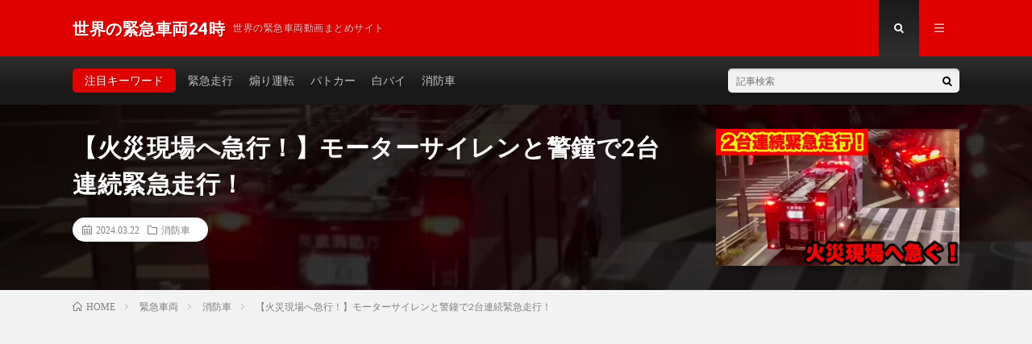

--- FILE ---
content_type: text/html; charset=UTF-8
request_url: https://world-sos24.com/post-63360/
body_size: 7312
content:
<!DOCTYPE html><html lang="ja" prefix="og: http://ogp.me/ns#"><head prefix="og: http://ogp.me/ns# fb: http://ogp.me/ns/fb# article: http://ogp.me/ns/article#">
<!-- wexal_pst_init.js does not exist -->
<!-- engagement_delay.js does not exist -->
<!-- lazy_youtube.js does not exist -->
<link rel="dns-prefetch" href="//www.youtube.com/">
<link rel="preconnect" href="//www.youtube.com/">
<link rel="dns-prefetch" href="//stats.wp.com/">
<link rel="dns-prefetch" href="//pagead2.googlesyndication.com/">
<link rel="dns-prefetch" href="//cdn.jsdelivr.net/"><meta charset="UTF-8"><script data-cfasync="false" id="ao_optimized_gfonts_config">WebFontConfig={google:{families:["Lato:400,700,900"] },classes:false, events:false, timeout:1500};</script><link media="all" href="https://world-sos24.com/wp-content/cache/autoptimize/css/autoptimize_c8094dc587bb8ed2eb80f5e9268045b7.css" rel="stylesheet"><title>【火災現場へ急行！】モーターサイレンと警鐘で2台連続緊急走行！ │ 世界の緊急車両24時</title><link rel='dns-prefetch' href='//cdn.jsdelivr.net'/><link href='https://fonts.gstatic.com' crossorigin='anonymous' rel='preconnect'/><link href='https://ajax.googleapis.com' rel='preconnect'/><link href='https://fonts.googleapis.com' rel='preconnect'/><link rel="alternate" type="application/json" href="https://world-sos24.com/wp-json/wp/v2/posts/63360"/><link rel="canonical" href="https://world-sos24.com/post-63360/"/><meta name="generator" content="Site Kit by Google 1.92.0"/><meta http-equiv="X-UA-Compatible" content="IE=edge"><meta name="viewport" content="width=device-width, initial-scale=1, shrink-to-fit=no"><link rel="dns-prefetch" href="//www.google.com"><link rel="dns-prefetch" href="//www.google-analytics.com"><link rel="dns-prefetch" href="//fonts.googleapis.com"><link rel="dns-prefetch" href="//fonts.gstatic.com"><link rel="dns-prefetch" href="//pagead2.googlesyndication.com"><link rel="dns-prefetch" href="//googleads.g.doubleclick.net"><link rel="dns-prefetch" href="//www.gstatic.com"><style type="text/css">.l-header,
.searchNavi__title,
.key__cat,
.eyecatch__cat,
.rankingBox__title,
.categoryDescription,
.pagetop,
.contactTable__header .required,
.heading.heading-primary .heading__bg,
.btn__link:hover,
.widget .tag-cloud-link:hover,
.comment-respond .submit:hover,
.comments__list .comment-reply-link:hover,
.widget .calendar_wrap tbody a:hover,
.comments__list .comment-meta,
.ctaPost__btn{background:#e00000;}

.heading.heading-first,
.heading.heading-widget::before,
.heading.heading-footer::before,
.btn__link,
.widget .tag-cloud-link,
.comment-respond .submit,
.comments__list .comment-reply-link,
.content a:hover,
.t-light .l-footer,
.ctaPost__btn{border-color:#e00000;}

.categoryBox__title,
.dateList__item a[rel=tag]:hover,
.dateList__item a[rel=category]:hover,
.copySns__copyLink:hover,
.btn__link,
.widget .tag-cloud-link,
.comment-respond .submit,
.comments__list .comment-reply-link,
.widget a:hover,
.widget ul li .rsswidget,
.content a,
.related__title,
.ctaPost__btn:hover{color:#e00000;}

.c-user01 {color:#000 !important}
.bgc-user01 {background:#000 !important}
.hc-user01:hover {color:#000 !important}
.c-user02 {color:#000 !important}
.bgc-user02 {background:#000 !important}
.hc-user02:hover {color:#000 !important}
.c-user03 {color:#000 !important}
.bgc-user03 {background:#000 !important}
.hc-user03:hover {color:#000 !important}
.c-user04 {color:#000 !important}
.bgc-user04 {background:#000 !important}
.hc-user04:hover {color:#000 !important}
.c-user05 {color:#000 !important}
.bgc-user05 {background:#000 !important}
.hc-user05:hover {color:#000 !important}

.singleTitle {background-image:url("https://world-sos24.com/wp-content/uploads/2024/03/2-2-730x410.jpg");}

.content h2{color:#191919;}
.content h2:first-letter{
	font-size:3.2rem;
	padding-bottom:5px;
	border-bottom:3px solid;
	color:#f0b200;
}
.content h3{
	padding:20px;
	color:#191919;
	border: 1px solid #E5E5E5;
	border-left: 5px solid #f0b200;
}</style><meta property="og:type" content="article"/><meta property="og:title" content="【火災現場へ急行！】モーターサイレンと警鐘で2台連続緊急走行！"/><meta property="og:url" content="https://world-sos24.com/post-63360/"/><meta property="og:description" content="タイトル 【火災現場へ急行！】モーターサイレンと警鐘で2台連続緊急走行！ URL 公開日 2024-03-22&hellip;"/><meta property="article:published_time" content="2024-03-22T09:25:12+00:00"/><meta property="article:modified_time" content="2024-03-22T09:25:14+00:00"/><meta property="og:site_name" content="世界の緊急車両24時"/><meta property="og:image" content="https://world-sos24.com/wp-content/uploads/2024/03/2-2.jpg"/><meta property="og:image:width" content="1280"/><meta property="og:image:height" content="720"/><meta property="og:locale" content="ja_JP"/><meta property="og:site_name" content="世界の緊急車両24時"/><meta property="og:type" content="article"/><meta property="og:title" content="【火災現場へ急行！】モーターサイレンと警鐘で2台連続緊急走行！"/><meta property="og:description" content="タイトル 【火災現場へ急行！】モーターサイレンと警鐘で2台連続緊急走行！ URL https://www.youtube [&hellip;]"/><meta property="og:url" content="https://world-sos24.com/post-63360/"/><meta property="og:image" content="https://world-sos24.com/wp-content/uploads/2024/03/2-2-730x410.jpg"/><meta name="twitter:card" content="summary"/> <script>(function(i,s,o,g,r,a,m){i['GoogleAnalyticsObject']=r;i[r]=i[r]||function(){
  (i[r].q=i[r].q||[]).push(arguments)},i[r].l=1*new Date();a=s.createElement(o),
  m=s.getElementsByTagName(o)[0];a.async=1;a.src=g;m.parentNode.insertBefore(a,m)
  })(window,document,'script','https://www.google-analytics.com/analytics.js','ga');

  ga('create', 'UA-68591920-7', 'auto');
  ga('send', 'pageview');</script> <script data-ad-client="ca-pub-6651829517961930" async src="https://pagead2.googlesyndication.com/pagead/js/adsbygoogle.js"></script> <script data-cfasync="false" id="ao_optimized_gfonts_webfontloader">(function() {var wf = document.createElement('script');wf.src='https://ajax.googleapis.com/ajax/libs/webfont/1/webfont.js';wf.type='text/javascript';wf.async='true';var s=document.getElementsByTagName('script')[0];s.parentNode.insertBefore(wf, s);})();</script></head><body class="t-dark t-rich"><header class="l-header"><div class="container"><div class="siteTitle"><p class="siteTitle__name  u-txtShdw"> <a class="siteTitle__link" href="https://world-sos24.com"> <span class="siteTitle__main">世界の緊急車両24時</span> </a> <span class="siteTitle__sub">世界の緊急車両動画まとめサイト</span></p></div><nav class="menuNavi"><ul class="menuNavi__list"><li class="menuNavi__item u-txtShdw"><span class="menuNavi__link menuNavi__link-current icon-search" id="menuNavi__search" onclick="toggle__search();"></span></li><li class="menuNavi__item u-txtShdw"><span class="menuNavi__link icon-menu" id="menuNavi__menu" onclick="toggle__menu();"></span></li></ul></nav></div></header><div class="l-extra" id="extra__search"><div class="container"><div class="searchNavi"><div class="searchNavi__title u-txtShdw">注目キーワード</div><ul class="searchNavi__list"><li class="searchNavi__item"><a class="searchNavi__link" href="https://world-sos24.com/?s=緊急走行">緊急走行</a></li><li class="searchNavi__item"><a class="searchNavi__link" href="https://world-sos24.com/?s=煽り運転">煽り運転</a></li><li class="searchNavi__item"><a class="searchNavi__link" href="https://world-sos24.com/?s=パトカー">パトカー</a></li><li class="searchNavi__item"><a class="searchNavi__link" href="https://world-sos24.com/?s=白バイ">白バイ</a></li><li class="searchNavi__item"><a class="searchNavi__link" href="https://world-sos24.com/?s=消防車">消防車</a></li></ul><div class="searchBox"><form class="searchBox__form" method="get" target="_top" action="https://world-sos24.com/"> <input class="searchBox__input" type="text" maxlength="50" name="s" placeholder="記事検索"><button class="searchBox__submit icon-search" type="submit" value="search"> </button></form></div></div></div></div><div class="l-extraNone" id="extra__menu"><div class="container container-max"><nav class="globalNavi"><ul class="globalNavi__list"><li id="menu-item-114" class="menu-item menu-item-type-custom menu-item-object-custom menu-item-home menu-item-114"><a href="https://world-sos24.com/">ホーム</a></li><li id="menu-item-116" class="menu-item menu-item-type-post_type menu-item-object-page menu-item-116"><a href="https://world-sos24.com/about/">このサイトについて</a></li><li id="menu-item-115" class="menu-item menu-item-type-post_type menu-item-object-page menu-item-115"><a href="https://world-sos24.com/contact/">お問い合わせ</a></li></ul></nav></div></div><div class="singleTitle"><div class="container"><div class="singleTitle__heading"><h1 class="heading heading-singleTitle u-txtShdw">【火災現場へ急行！】モーターサイレンと警鐘で2台連続緊急走行！</h1><ul class="dateList dateList-singleTitle"><li class="dateList__item icon-calendar">2024.03.22</li><li class="dateList__item icon-folder"><a class="hc" href="https://world-sos24.com/category/%e7%b7%8a%e6%80%a5%e8%bb%8a%e4%b8%a1/%e6%b6%88%e9%98%b2%e8%bb%8a/" rel="category">消防車</a></li></ul></div><div class="eyecatch eyecatch-singleTitle"> <img src="https://world-sos24.com/wp-content/uploads/2024/03/2-2-730x410.jpg" alt="【火災現場へ急行！】モーターサイレンと警鐘で2台連続緊急走行！" width="730" height="410"></div></div></div><div class="breadcrumb"><div class="container"><ul class="breadcrumb__list"><li class="breadcrumb__item" itemscope itemtype="http://data-vocabulary.org/Breadcrumb"><a href="https://world-sos24.com/" itemprop="url"><span class="icon-home" itemprop="title">HOME</span></a></li><li class="breadcrumb__item" itemscope itemtype="http://data-vocabulary.org/Breadcrumb"><a href="https://world-sos24.com/category/%e7%b7%8a%e6%80%a5%e8%bb%8a%e4%b8%a1/" itemprop="url"><span itemprop="title">緊急車両</span></a></li><li class="breadcrumb__item" itemscope itemtype="http://data-vocabulary.org/Breadcrumb"><a href="https://world-sos24.com/category/%e7%b7%8a%e6%80%a5%e8%bb%8a%e4%b8%a1/%e6%b6%88%e9%98%b2%e8%bb%8a/" itemprop="url"><span itemprop="title">消防車</span></a></li><li class="breadcrumb__item">【火災現場へ急行！】モーターサイレンと警鐘で2台連続緊急走行！</li></ul></div></div><div class="l-wrapper"><main class="l-main"><aside><ul class="socialList"><li class="socialList__item"><a rel="noreferrer noopener" class="socialList__link icon-facebook" href="http://www.facebook.com/sharer.php?u=https%3A%2F%2Fworld-sos24.com%2Fpost-63360%2F&amp;t=%E3%80%90%E7%81%AB%E7%81%BD%E7%8F%BE%E5%A0%B4%E3%81%B8%E6%80%A5%E8%A1%8C%EF%BC%81%E3%80%91%E3%83%A2%E3%83%BC%E3%82%BF%E3%83%BC%E3%82%B5%E3%82%A4%E3%83%AC%E3%83%B3%E3%81%A8%E8%AD%A6%E9%90%98%E3%81%A72%E5%8F%B0%E9%80%A3%E7%B6%9A%E7%B7%8A%E6%80%A5%E8%B5%B0%E8%A1%8C%EF%BC%81" target="_blank" title="Facebookで共有"></a></li><li class="socialList__item"><a class="socialList__link icon-twitter" href="http://twitter.com/intent/tweet?text=%E3%80%90%E7%81%AB%E7%81%BD%E7%8F%BE%E5%A0%B4%E3%81%B8%E6%80%A5%E8%A1%8C%EF%BC%81%E3%80%91%E3%83%A2%E3%83%BC%E3%82%BF%E3%83%BC%E3%82%B5%E3%82%A4%E3%83%AC%E3%83%B3%E3%81%A8%E8%AD%A6%E9%90%98%E3%81%A72%E5%8F%B0%E9%80%A3%E7%B6%9A%E7%B7%8A%E6%80%A5%E8%B5%B0%E8%A1%8C%EF%BC%81&amp;https%3A%2F%2Fworld-sos24.com%2Fpost-63360%2F&amp;url=https%3A%2F%2Fworld-sos24.com%2Fpost-63360%2F" target="_blank" title="Twitterで共有"></a></li><li class="socialList__item"><a rel="noreferrer noopener" class="socialList__link icon-google" href="https://plus.google.com/share?url=https%3A%2F%2Fworld-sos24.com%2Fpost-63360%2F" target="_blank" title="Google+で共有"></a></li><li class="socialList__item"><a class="socialList__link icon-hatebu" href="http://b.hatena.ne.jp/add?mode=confirm&amp;url=https%3A%2F%2Fworld-sos24.com%2Fpost-63360%2F&amp;title=%E3%80%90%E7%81%AB%E7%81%BD%E7%8F%BE%E5%A0%B4%E3%81%B8%E6%80%A5%E8%A1%8C%EF%BC%81%E3%80%91%E3%83%A2%E3%83%BC%E3%82%BF%E3%83%BC%E3%82%B5%E3%82%A4%E3%83%AC%E3%83%B3%E3%81%A8%E8%AD%A6%E9%90%98%E3%81%A72%E5%8F%B0%E9%80%A3%E7%B6%9A%E7%B7%8A%E6%80%A5%E8%B5%B0%E8%A1%8C%EF%BC%81" target="_blank" data-hatena-bookmark-title="https%3A%2F%2Fworld-sos24.com%2Fpost-63360%2F" title="このエントリーをはてなブックマークに追加"></a></li><li class="socialList__item"><a rel="noreferrer noopener" class="socialList__link icon-pocket" href="http://getpocket.com/edit?url=https%3A%2F%2Fworld-sos24.com%2Fpost-63360%2F" target="_blank" title="pocketで共有"></a></li><li class="socialList__item"><a class="socialList__link icon-line" href="http://line.naver.jp/R/msg/text/?%E3%80%90%E7%81%AB%E7%81%BD%E7%8F%BE%E5%A0%B4%E3%81%B8%E6%80%A5%E8%A1%8C%EF%BC%81%E3%80%91%E3%83%A2%E3%83%BC%E3%82%BF%E3%83%BC%E3%82%B5%E3%82%A4%E3%83%AC%E3%83%B3%E3%81%A8%E8%AD%A6%E9%90%98%E3%81%A72%E5%8F%B0%E9%80%A3%E7%B6%9A%E7%B7%8A%E6%80%A5%E8%B5%B0%E8%A1%8C%EF%BC%81%0D%0Ahttps%3A%2F%2Fworld-sos24.com%2Fpost-63360%2F" target="_blank" title="LINEで送る"></a></li></ul></aside><section class="content"><div class="youtube"><iframe title="【火災現場へ急行！】モーターサイレンと警鐘で2台連続緊急走行！" src="https://www.youtube.com/embed/CmQUfaVduNs?feature=oembed" frameborder="0" allow="accelerometer; autoplay; clipboard-write; encrypted-media; gyroscope; picture-in-picture; web-share" allowfullscreen></iframe></div><table><tr><th>タイトル</th><td>【火災現場へ急行！】モーターサイレンと警鐘で2台連続緊急走行！</td></tr><tr><th>URL</th><td>https://www.youtube.com/watch?v=CmQUfaVduNs</td></tr><tr><th>公開日</th><td>2024-03-22 18:00:07</td></tr><tr><th>再生時間</th><td>01:02</td></tr></table><p>✨動画の提供✨<br/> 消防好き！ー(町田市災害 火災情報) 様<br/> @tokyo_Fire1192</p><p>👇おすすめ動画👇<br/> 【特別救助隊緊急走行集！】迫力満点！東京消防庁特別救助隊の緊急走行！</p><div class="youtube"><iframe title="【特別救助隊緊急走行集！】迫力満点！東京消防庁特別救助隊の緊急走行！" src="https://www.youtube.com/embed/kheBosrhn10?feature=oembed" frameborder="0" allow="accelerometer; autoplay; clipboard-write; encrypted-media; gyroscope; picture-in-picture; web-share" allowfullscreen></iframe></div><p>【スーパーレンジャーに救助指令！】機動第２、機動けん引が緊急走行で出場！大迫力のサイレン吹鳴！横浜市消防局特別高度救助部隊 ４K撮影</p><div class="youtube"><iframe title="【スーパーレンジャーに救助指令！】機動第２、機動けん引が緊急走行で出場！大迫力のサイレン吹鳴！横浜市消防局特別高度救助部隊 ４K撮影" src="https://www.youtube.com/embed/PkD0ITk_BBM?feature=oembed" frameborder="0" allow="accelerometer; autoplay; clipboard-write; encrypted-media; gyroscope; picture-in-picture; web-share" allowfullscreen></iframe></div><p>#火災 #緊急走行 #東京消防庁 #特別消火中隊<br/> #消防 #消防車 #緊急車両 #サイレン<br/></p></section><aside><ul class="socialList"><li class="socialList__item"><a rel="noreferrer noopener" class="socialList__link icon-facebook" href="http://www.facebook.com/sharer.php?u=https%3A%2F%2Fworld-sos24.com%2Fpost-63360%2F&amp;t=%E3%80%90%E7%81%AB%E7%81%BD%E7%8F%BE%E5%A0%B4%E3%81%B8%E6%80%A5%E8%A1%8C%EF%BC%81%E3%80%91%E3%83%A2%E3%83%BC%E3%82%BF%E3%83%BC%E3%82%B5%E3%82%A4%E3%83%AC%E3%83%B3%E3%81%A8%E8%AD%A6%E9%90%98%E3%81%A72%E5%8F%B0%E9%80%A3%E7%B6%9A%E7%B7%8A%E6%80%A5%E8%B5%B0%E8%A1%8C%EF%BC%81" target="_blank" title="Facebookで共有"></a></li><li class="socialList__item"><a class="socialList__link icon-twitter" href="http://twitter.com/intent/tweet?text=%E3%80%90%E7%81%AB%E7%81%BD%E7%8F%BE%E5%A0%B4%E3%81%B8%E6%80%A5%E8%A1%8C%EF%BC%81%E3%80%91%E3%83%A2%E3%83%BC%E3%82%BF%E3%83%BC%E3%82%B5%E3%82%A4%E3%83%AC%E3%83%B3%E3%81%A8%E8%AD%A6%E9%90%98%E3%81%A72%E5%8F%B0%E9%80%A3%E7%B6%9A%E7%B7%8A%E6%80%A5%E8%B5%B0%E8%A1%8C%EF%BC%81&amp;https%3A%2F%2Fworld-sos24.com%2Fpost-63360%2F&amp;url=https%3A%2F%2Fworld-sos24.com%2Fpost-63360%2F" target="_blank" title="Twitterで共有"></a></li><li class="socialList__item"><a rel="noreferrer noopener" class="socialList__link icon-google" href="https://plus.google.com/share?url=https%3A%2F%2Fworld-sos24.com%2Fpost-63360%2F" target="_blank" title="Google+で共有"></a></li><li class="socialList__item"><a class="socialList__link icon-hatebu" href="http://b.hatena.ne.jp/add?mode=confirm&amp;url=https%3A%2F%2Fworld-sos24.com%2Fpost-63360%2F&amp;title=%E3%80%90%E7%81%AB%E7%81%BD%E7%8F%BE%E5%A0%B4%E3%81%B8%E6%80%A5%E8%A1%8C%EF%BC%81%E3%80%91%E3%83%A2%E3%83%BC%E3%82%BF%E3%83%BC%E3%82%B5%E3%82%A4%E3%83%AC%E3%83%B3%E3%81%A8%E8%AD%A6%E9%90%98%E3%81%A72%E5%8F%B0%E9%80%A3%E7%B6%9A%E7%B7%8A%E6%80%A5%E8%B5%B0%E8%A1%8C%EF%BC%81" target="_blank" data-hatena-bookmark-title="https%3A%2F%2Fworld-sos24.com%2Fpost-63360%2F" title="このエントリーをはてなブックマークに追加"></a></li><li class="socialList__item"><a rel="noreferrer noopener" class="socialList__link icon-pocket" href="http://getpocket.com/edit?url=https%3A%2F%2Fworld-sos24.com%2Fpost-63360%2F" target="_blank" title="pocketで共有"></a></li><li class="socialList__item"><a class="socialList__link icon-line" href="http://line.naver.jp/R/msg/text/?%E3%80%90%E7%81%AB%E7%81%BD%E7%8F%BE%E5%A0%B4%E3%81%B8%E6%80%A5%E8%A1%8C%EF%BC%81%E3%80%91%E3%83%A2%E3%83%BC%E3%82%BF%E3%83%BC%E3%82%B5%E3%82%A4%E3%83%AC%E3%83%B3%E3%81%A8%E8%AD%A6%E9%90%98%E3%81%A72%E5%8F%B0%E9%80%A3%E7%B6%9A%E7%B7%8A%E6%80%A5%E8%B5%B0%E8%A1%8C%EF%BC%81%0D%0Ahttps%3A%2F%2Fworld-sos24.com%2Fpost-63360%2F" target="_blank" title="LINEで送る"></a></li></ul></aside><aside class="related"><h2 class="heading heading-primary">関連する記事</h2><ul class="related__list"><li class="related__item"> <a class="related__imgLink" href="https://world-sos24.com/post-31537/" title="京都市消防局　上京消防署　救急隊　新型パラメ緊急走行＃緊急走行＃消防車#京都市消防局"> <img src="https://world-sos24.com/wp-content/uploads/2022/09/unnamed-file-210-150x150.jpg" alt="京都市消防局　上京消防署　救急隊　新型パラメ緊急走行＃緊急走行＃消防車#京都市消防局" width="150" height="150"> </a><h3 class="related__title"> <a href="https://world-sos24.com/post-31537/">京都市消防局　上京消防署　救急隊　新型パラメ緊急走行＃緊急走行＃消防車#京都市消防局</a> <span class="icon-calendar">2022.09.30</span></h3><p class="related__contents">タイトル 京都市消防局　上京消防署　救急隊　新型パラメ緊急走行＃緊急走行＃消防車#京都市消防局 URL https:// [&hellip;][…]</p></li><li class="related__item"> <a class="related__imgLink" href="https://world-sos24.com/post-24455/" title="救急車　緊急出動　車の間を緊急走行！！渋滞を通るのも大変。。#救急車　#青梅街道　#東京医大"> <img src="https://world-sos24.com/wp-content/uploads/2022/04/unnamed-file-79-150x150.jpg" alt="救急車　緊急出動　車の間を緊急走行！！渋滞を通るのも大変。。#救急車　#青梅街道　#東京医大" width="150" height="150"> </a><h3 class="related__title"> <a href="https://world-sos24.com/post-24455/">救急車　緊急出動　車の間を緊急走行！！渋滞を通るのも大変。。#救急車　#青梅街道　#東京医大</a> <span class="icon-calendar">2022.04.09</span></h3><p class="related__contents">タイトル 救急車　緊急出動　車の間を緊急走行！！渋滞を通るのも大変。。#救急車　#青梅街道　#東京医大 URL http [&hellip;][…]</p></li><li class="related__item"> <a class="related__imgLink" href="https://world-sos24.com/post-44519/" title="消防車緊急走行【645】堺市消防局　本部救急隊【Japanese fire enjine】"> <img src="https://world-sos24.com/wp-content/uploads/2023/05/645Japanese-fire-enjine-150x150.jpg" alt="消防車緊急走行【645】堺市消防局　本部救急隊【Japanese fire enjine】" width="150" height="150"> </a><h3 class="related__title"> <a href="https://world-sos24.com/post-44519/">消防車緊急走行【645】堺市消防局　本部救急隊【Japanese fire enjine】</a> <span class="icon-calendar">2023.05.12</span></h3><p class="related__contents">タイトル 消防車緊急走行【645】堺市消防局　本部救急隊【Japanese fire enjine】 URL https [&hellip;][…]</p></li></ul></aside><aside class="comments"><div id="respond" class="comment-respond"><h2 class="heading heading-primary">コメントを書く <small><a rel="nofollow" id="cancel-comment-reply-link" href="/post-63360/#respond" style="display:none;">コメントをキャンセル</a></small></h2><form action="https://world-sos24.com/wp-comments-post.php" method="post" id="commentform" class="comment-form"><p class="comment-notes"><span id="email-notes">メールアドレスが公開されることはありません。</span> <span class="required">*</span> が付いている欄は必須項目です</p><p class="comment-form-comment"><label for="comment">コメント</label><textarea id="comment" name="comment" cols="45" rows="8" maxlength="65525" required="required"></textarea></p><p class="comment-form-author"><label for="author">名前 <span class="required">*</span></label> <input id="author" name="author" type="text" value="" size="30" maxlength="245" required='required'/></p><p class="comment-form-email"><label for="email">メール <span class="required">*</span></label> <input id="email" name="email" type="text" value="" size="30" maxlength="100" aria-describedby="email-notes" required='required'/></p><p class="comment-form-url"><label for="url">サイト</label> <input id="url" name="url" type="text" value="" size="30" maxlength="200"/></p><p class="comment-form-cookies-consent"><input id="wp-comment-cookies-consent" name="wp-comment-cookies-consent" type="checkbox" value="yes"/> <label for="wp-comment-cookies-consent">次回のコメントで使用するためブラウザーに自分の名前、メールアドレス、サイトを保存する。</label></p><p class="form-submit"><input name="submit" type="submit" id="submit" class="submit" value="コメントを送信"/> <input type='hidden' name='comment_post_ID' value='63360' id='comment_post_ID'/> <input type='hidden' name='comment_parent' id='comment_parent' value='0'/></p></form></div></aside></main><div class="l-sidebar"><aside class="widget"><div class="searchBox"><form class="searchBox__form" method="get" target="_top" action="https://world-sos24.com/"> <input class="searchBox__input" type="text" maxlength="50" name="s" placeholder="記事検索"><button class="searchBox__submit icon-search" type="submit" value="search"> </button></form></div></aside><aside class="widget"><h2 class="heading heading-widget">最近の投稿</h2><ol class="imgListWidget"><li class="imgListWidget__item"> <a class="imgListWidget__borderBox" href="https://world-sos24.com/post-103813/" title="#福岡市消防局 #救急車 今日の夜7:00から公開！西本署姪浜救急小隊 救急36(市村Ⅰ号)緊急走行"><span> <img width="150" height="150" src="https://world-sos24.com/wp-content/uploads/2026/01/700-36-150x150.jpg" class="attachment-thumbnail size-thumbnail wp-post-image" alt="" loading="lazy"/> </span></a><h3 class="imgListWidget__title"> <a href="https://world-sos24.com/post-103813/">#福岡市消防局 #救急車 今日の夜7:00から公開！西本署姪浜救急小隊 救急36(市村Ⅰ号)緊急走行</a></h3></li><li class="imgListWidget__item"> <a class="imgListWidget__borderBox" href="https://world-sos24.com/post-103810/" title="今日は119の日ですね！西救急と西タンク！救急支援出動！"><span> <img width="150" height="150" src="https://world-sos24.com/wp-content/uploads/2026/01/119-1-150x150.jpg" class="attachment-thumbnail size-thumbnail wp-post-image" alt="" loading="lazy"/> </span></a><h3 class="imgListWidget__title"> <a href="https://world-sos24.com/post-103810/">今日は119の日ですね！西救急と西タンク！救急支援出動！</a></h3></li><li class="imgListWidget__item"> <a class="imgListWidget__borderBox" href="https://world-sos24.com/post-103807/" title="🚨消防車🚨帰還シーン🚨伊丹市消防局🚨　#消防車 #shorts #short"><span> <img width="150" height="150" src="https://world-sos24.com/wp-content/uploads/2026/01/shorts-short-17-150x150.jpg" class="attachment-thumbnail size-thumbnail wp-post-image" alt="" loading="lazy"/> </span></a><h3 class="imgListWidget__title"> <a href="https://world-sos24.com/post-103807/">🚨消防車🚨帰還シーン🚨伊丹市消防局🚨　#消防車 #shorts #short</a></h3></li><li class="imgListWidget__item"> <a class="imgListWidget__borderBox" href="https://world-sos24.com/post-103803/" title="「松消西分署管内にて救助事案発生により現場へ急ぐ特別救助隊を含む4隊！松原市一般救助〈閉じ込め〉事案」"><span> <img width="150" height="150" src="https://world-sos24.com/wp-content/uploads/2026/01/4-1-150x150.jpg" class="attachment-thumbnail size-thumbnail wp-post-image" alt="" loading="lazy"/> </span></a><h3 class="imgListWidget__title"> <a href="https://world-sos24.com/post-103803/">「松消西分署管内にて救助事案発生により現場へ急ぐ特別救助隊を含む4隊！松原市一般救助〈閉じ込め〉事案」</a></h3></li><li class="imgListWidget__item"> <a class="imgListWidget__borderBox" href="https://world-sos24.com/post-103801/" title="【緊急走行】鹿児島市消防局南林寺救急隊"><span> <img width="150" height="150" src="https://world-sos24.com/wp-content/uploads/2026/01/unnamed-file-149-150x150.jpg" class="attachment-thumbnail size-thumbnail wp-post-image" alt="" loading="lazy"/> </span></a><h3 class="imgListWidget__title"> <a href="https://world-sos24.com/post-103801/">【緊急走行】鹿児島市消防局南林寺救急隊</a></h3></li></ol></aside><div class="widgetSticky"><aside class="widget widget-sticky"><h2 class="heading heading-widget">カテゴリー</h2><ul><li class="cat-item cat-item-9"><a href="https://world-sos24.com/category/%e7%b7%8a%e6%80%a5%e8%bb%8a%e4%b8%a1/%e3%83%89%e3%82%af%e3%82%bf%e3%83%bc%e3%82%ab%e3%83%bc/">ドクターカー</a></li><li class="cat-item cat-item-3"><a href="https://world-sos24.com/category/%e7%b7%8a%e6%80%a5%e8%bb%8a%e4%b8%a1/%e3%83%91%e3%83%88%e3%82%ab%e3%83%bc/">パトカー</a></li><li class="cat-item cat-item-11"><a href="https://world-sos24.com/category/%e5%8f%96%e7%b7%a0%e3%82%8a/">取締り</a></li><li class="cat-item cat-item-6"><a href="https://world-sos24.com/category/%e7%b7%8a%e6%80%a5%e8%bb%8a%e4%b8%a1/%e6%95%91%e6%80%a5%e8%bb%8a/">救急車</a></li><li class="cat-item cat-item-7"><a href="https://world-sos24.com/category/%e7%b7%8a%e6%80%a5%e8%bb%8a%e4%b8%a1/%e6%b6%88%e9%98%b2%e8%bb%8a/">消防車</a></li><li class="cat-item cat-item-8"><a href="https://world-sos24.com/category/%e7%85%bd%e3%82%8a%e9%81%8b%e8%bb%a2/">煽り運転</a></li><li class="cat-item cat-item-4"><a href="https://world-sos24.com/category/%e7%b7%8a%e6%80%a5%e8%bb%8a%e4%b8%a1/%e7%99%bd%e3%83%90%e3%82%a4/">白バイ</a></li><li class="cat-item cat-item-2"><a href="https://world-sos24.com/category/%e7%b7%8a%e6%80%a5%e8%bb%8a%e4%b8%a1/">緊急車両</a></li><li class="cat-item cat-item-5"><a href="https://world-sos24.com/category/%e7%b7%8a%e6%80%a5%e8%bb%8a%e4%b8%a1/%e8%a6%86%e9%9d%a2%e3%83%91%e3%83%88%e3%82%ab%e3%83%bc/">覆面パトカー</a></li></ul></aside><aside class="widget widget-sticky"><h2 class="heading heading-widget">アーカイブ</h2><ul><li><a href='https://world-sos24.com/2026/01/'>2026年1月</a></li><li><a href='https://world-sos24.com/2025/12/'>2025年12月</a></li><li><a href='https://world-sos24.com/2025/11/'>2025年11月</a></li><li><a href='https://world-sos24.com/2025/10/'>2025年10月</a></li><li><a href='https://world-sos24.com/2025/09/'>2025年9月</a></li><li><a href='https://world-sos24.com/2025/08/'>2025年8月</a></li><li><a href='https://world-sos24.com/2025/07/'>2025年7月</a></li><li><a href='https://world-sos24.com/2025/06/'>2025年6月</a></li><li><a href='https://world-sos24.com/2025/05/'>2025年5月</a></li><li><a href='https://world-sos24.com/2025/04/'>2025年4月</a></li><li><a href='https://world-sos24.com/2025/03/'>2025年3月</a></li><li><a href='https://world-sos24.com/2025/02/'>2025年2月</a></li><li><a href='https://world-sos24.com/2025/01/'>2025年1月</a></li><li><a href='https://world-sos24.com/2024/12/'>2024年12月</a></li><li><a href='https://world-sos24.com/2024/11/'>2024年11月</a></li><li><a href='https://world-sos24.com/2024/10/'>2024年10月</a></li><li><a href='https://world-sos24.com/2024/09/'>2024年9月</a></li><li><a href='https://world-sos24.com/2024/08/'>2024年8月</a></li><li><a href='https://world-sos24.com/2024/07/'>2024年7月</a></li><li><a href='https://world-sos24.com/2024/06/'>2024年6月</a></li><li><a href='https://world-sos24.com/2024/05/'>2024年5月</a></li><li><a href='https://world-sos24.com/2024/04/'>2024年4月</a></li><li><a href='https://world-sos24.com/2024/03/'>2024年3月</a></li><li><a href='https://world-sos24.com/2024/02/'>2024年2月</a></li><li><a href='https://world-sos24.com/2024/01/'>2024年1月</a></li><li><a href='https://world-sos24.com/2023/12/'>2023年12月</a></li><li><a href='https://world-sos24.com/2023/11/'>2023年11月</a></li><li><a href='https://world-sos24.com/2023/10/'>2023年10月</a></li><li><a href='https://world-sos24.com/2023/09/'>2023年9月</a></li><li><a href='https://world-sos24.com/2023/08/'>2023年8月</a></li><li><a href='https://world-sos24.com/2023/07/'>2023年7月</a></li><li><a href='https://world-sos24.com/2023/06/'>2023年6月</a></li><li><a href='https://world-sos24.com/2023/05/'>2023年5月</a></li><li><a href='https://world-sos24.com/2023/04/'>2023年4月</a></li><li><a href='https://world-sos24.com/2023/03/'>2023年3月</a></li><li><a href='https://world-sos24.com/2023/02/'>2023年2月</a></li><li><a href='https://world-sos24.com/2023/01/'>2023年1月</a></li><li><a href='https://world-sos24.com/2022/12/'>2022年12月</a></li><li><a href='https://world-sos24.com/2022/11/'>2022年11月</a></li><li><a href='https://world-sos24.com/2022/10/'>2022年10月</a></li><li><a href='https://world-sos24.com/2022/09/'>2022年9月</a></li><li><a href='https://world-sos24.com/2022/08/'>2022年8月</a></li><li><a href='https://world-sos24.com/2022/07/'>2022年7月</a></li><li><a href='https://world-sos24.com/2022/06/'>2022年6月</a></li><li><a href='https://world-sos24.com/2022/05/'>2022年5月</a></li><li><a href='https://world-sos24.com/2022/04/'>2022年4月</a></li><li><a href='https://world-sos24.com/2022/03/'>2022年3月</a></li><li><a href='https://world-sos24.com/2022/02/'>2022年2月</a></li><li><a href='https://world-sos24.com/2022/01/'>2022年1月</a></li><li><a href='https://world-sos24.com/2021/12/'>2021年12月</a></li><li><a href='https://world-sos24.com/2021/11/'>2021年11月</a></li><li><a href='https://world-sos24.com/2021/10/'>2021年10月</a></li><li><a href='https://world-sos24.com/2021/09/'>2021年9月</a></li><li><a href='https://world-sos24.com/2021/08/'>2021年8月</a></li><li><a href='https://world-sos24.com/2021/07/'>2021年7月</a></li><li><a href='https://world-sos24.com/2021/06/'>2021年6月</a></li><li><a href='https://world-sos24.com/2021/05/'>2021年5月</a></li><li><a href='https://world-sos24.com/2021/04/'>2021年4月</a></li><li><a href='https://world-sos24.com/2021/03/'>2021年3月</a></li><li><a href='https://world-sos24.com/2021/02/'>2021年2月</a></li><li><a href='https://world-sos24.com/2021/01/'>2021年1月</a></li><li><a href='https://world-sos24.com/2020/12/'>2020年12月</a></li><li><a href='https://world-sos24.com/2020/11/'>2020年11月</a></li><li><a href='https://world-sos24.com/2020/09/'>2020年9月</a></li><li><a href='https://world-sos24.com/2020/06/'>2020年6月</a></li><li><a href='https://world-sos24.com/2020/04/'>2020年4月</a></li><li><a href='https://world-sos24.com/2020/02/'>2020年2月</a></li><li><a href='https://world-sos24.com/2019/12/'>2019年12月</a></li><li><a href='https://world-sos24.com/2019/10/'>2019年10月</a></li><li><a href='https://world-sos24.com/2019/04/'>2019年4月</a></li><li><a href='https://world-sos24.com/2017/09/'>2017年9月</a></li><li><a href='https://world-sos24.com/2012/02/'>2012年2月</a></li></ul></aside></div></div></div><div class="categoryBox categoryBox-gray"><div class="container"><h2 class="heading heading-primary"> <span class="heading__bg u-txtShdw bgc">消防車</span>カテゴリの最新記事</h2><ul class="categoryBox__list"><li class="categoryBox__item"><div class="eyecatch eyecatch-archive"> <a href="https://world-sos24.com/post-103792/"> <img src="https://world-sos24.com/wp-content/uploads/2026/01/1-1-4-730x410.jpg" alt="東京消防庁 福生消防署                       福生1   福生はしご  緊急走行             #東京消防庁 #緊急走行 #消防車           #福生市" width="730" height="410"> </a></div><ul class="dateList dateList-archive"><li class="dateList__item icon-calendar">2026.01.19</li></ul><h2 class="heading heading-archive "> <a class="hc" href="https://world-sos24.com/post-103792/">東京消防庁 福生消防署 福生1 福生はしご 緊急走行 #東京消防庁 #緊急走行 #消防車 #福生市</a></h2></li><li class="categoryBox__item"><div class="eyecatch eyecatch-archive"> <a href="https://world-sos24.com/post-103781/"> <img src="https://world-sos24.com/wp-content/uploads/2026/01/A173shorts-emergency-fire--730x410.jpg" alt="【緊急走行】 堺救急隊、救急指令！A173緊急走行！！【堺市消防局】#shorts  #緊急走行 ＃消防車 #救急車 #emergency #fire #救急車＃サイレン" width="730" height="410"> </a></div><ul class="dateList dateList-archive"><li class="dateList__item icon-calendar">2026.01.18</li></ul><h2 class="heading heading-archive "> <a class="hc" href="https://world-sos24.com/post-103781/">【緊急走行】 堺救急隊、救急指令！A173緊急走行！！【堺市消防局】#shorts #緊急走行 ＃消防車 #救急車 #emergency #fire #救急車＃サイレン</a></h2></li><li class="categoryBox__item"><div class="eyecatch eyecatch-archive"> <a href="https://world-sos24.com/post-103763/"> <img src="https://world-sos24.com/wp-content/uploads/2026/01/shorts-short-16-730x410.jpg" alt="🚨パトカー🚨兵庫県警🚨 #パトカー #shorts #short" width="730" height="410"> </a></div><ul class="dateList dateList-archive"><li class="dateList__item icon-calendar">2026.01.18</li></ul><h2 class="heading heading-archive "> <a class="hc" href="https://world-sos24.com/post-103763/">🚨パトカー🚨兵庫県警🚨 #パトカー #shorts #short</a></h2></li><li class="categoryBox__item"><div class="eyecatch eyecatch-archive"> <a href="https://world-sos24.com/post-103740/"> <img src="https://world-sos24.com/wp-content/uploads/2026/01/1-5.jpg" alt="阿蘇広域消防本部　阿蘇救急1　出動" width="320" height="180"> </a></div><ul class="dateList dateList-archive"><li class="dateList__item icon-calendar">2026.01.18</li></ul><h2 class="heading heading-archive "> <a class="hc" href="https://world-sos24.com/post-103740/">阿蘇広域消防本部　阿蘇救急1　出動</a></h2></li><li class="categoryBox__item"><div class="eyecatch eyecatch-archive"> <a href="https://world-sos24.com/post-103729/"> <img src="https://world-sos24.com/wp-content/uploads/2026/01/unnamed-file-137.jpg" alt="消防車　緊急走行" width="320" height="180"> </a></div><ul class="dateList dateList-archive"><li class="dateList__item icon-calendar">2026.01.18</li></ul><h2 class="heading heading-archive "> <a class="hc" href="https://world-sos24.com/post-103729/">消防車　緊急走行</a></h2></li><li class="categoryBox__item"><div class="eyecatch eyecatch-archive"> <a href="https://world-sos24.com/post-103716/"> <img src="https://world-sos24.com/wp-content/uploads/2026/01/unnamed-file-135-730x410.jpg" alt="🚨高速道路を走行するパトカー🚨赤色灯🚨兵庫県警🚨 #パトカー" width="730" height="410"> </a></div><ul class="dateList dateList-archive"><li class="dateList__item icon-calendar">2026.01.17</li></ul><h2 class="heading heading-archive "> <a class="hc" href="https://world-sos24.com/post-103716/">🚨高速道路を走行するパトカー🚨赤色灯🚨兵庫県警🚨 #パトカー</a></h2></li></ul></div></div> <script type="application/ld+json">{
  "@context": "http://schema.org",
  "@type": "Article ",
  "mainEntityOfPage":{
	  "@type": "WebPage",
	  "@id": "https://world-sos24.com/post-63360/"
  },
  "headline": "【火災現場へ急行！】モーターサイレンと警鐘で2台連続緊急走行！",
  "image": {
	  "@type": "ImageObject",
	  "url": "https://world-sos24.com/wp-content/uploads/2026/01/unnamed-file-135-730x410.jpg",
	  "height": "410",
	  "width": "730"
	    },
  "datePublished": "2024-03-22T18:25:14+0900",
  "dateModified": "2024-03-22T18:25:14+0900",
  "author": {
	  "@type": "Person",
	  "name": "sos24"
  },
  "publisher": {
	  "@type": "Organization",
	  "name": "世界の緊急車両24時",
	  "logo": {
		  "@type": "ImageObject",
		  		    		    "url": "",
		    "width": "",
		    "height":""
		    		  	  }
  },
  "description": "タイトル 【火災現場へ急行！】モーターサイレンと警鐘で2台連続緊急走行！ URL https://www.youtube [&hellip;]"
  }</script> <footer class="l-footer"><div class="container"><div class="pagetop u-txtShdw"><a class="pagetop__link" href="#top">Back to Top</a></div><div class="widgetFoot"><div class="widgetFoot__contents"></div><div class="widgetFoot__contents"><aside class="widget_text widget widget-foot"><div class="textwidget custom-html-widget"><center><a href="https://world-sos24.com/about">このサイトについて</a></center></div></aside></div><div class="widgetFoot__contents"><aside class="widget_text widget widget-foot"><div class="textwidget custom-html-widget"><center><a href="https://world-sos24.com/contact">お問い合わせ</a></center></div></aside></div></div><div class="copySns "><div class="copySns__copy"> © Copyright 2020 - <a class="copyright__link" href="https://world-sos24.com">世界の緊急車両24時</a>. <span class="copySns__copyInfo u-none"> 世界の緊急車両24時 by <a rel="noreferrer noopener" class="copySns__copyLink" href="http://fit-jp.com/" target="_blank">FIT-Web Create</a>. Powered by <a rel="noreferrer noopener" class="copySns__copyLink" href="https://wordpress.org/" target="_blank">WordPress</a>. </span></div></div></div></footer> <script type='text/javascript' id='wp_slimstat-js-extra'>var SlimStatParams = {"transport":"ajax","ajaxurl_rest":"https:\/\/world-sos24.com\/wp-json\/slimstat\/v1\/hit","ajaxurl_ajax":"https:\/\/world-sos24.com\/wp-admin\/admin-ajax.php","ajaxurl_adblock":"https:\/\/world-sos24.com\/request\/727fc7bed76fe66b3610d54db873ecde\/","ajaxurl":"https:\/\/world-sos24.com\/wp-admin\/admin-ajax.php","baseurl":"\/","dnt":"noslimstat,ab-item","ci":"YTo0OntzOjEyOiJjb250ZW50X3R5cGUiO3M6NDoicG9zdCI7czo4OiJjYXRlZ29yeSI7czoxOiI3IjtzOjEwOiJjb250ZW50X2lkIjtpOjYzMzYwO3M6NjoiYXV0aG9yIjtzOjU6InNvczI0Ijt9.4c58e3bdf550df698db8774f1ce42469","wp_rest_nonce":"61fc30976a"};</script> <script defer type='text/javascript' src='https://cdn.jsdelivr.net/wp/wp-slimstat/tags/5.3.5/wp-slimstat.min.js' id='wp_slimstat-js'></script> <script src='https://stats.wp.com/e-202604.js' defer></script> <script>_stq = window._stq || [];
	_stq.push([ 'view', {v:'ext',j:'1:9.8.3',blog:'188112272',post:'63360',tz:'9',srv:'world-sos24.com'} ]);
	_stq.push([ 'clickTrackerInit', '188112272', '63360' ]);</script> <script>function toggle__search(){
	extra__search.className="l-extra";
	extra__menu.className="l-extraNone";
	menuNavi__search.className = "menuNavi__link menuNavi__link-current icon-search ";
	menuNavi__menu.className = "menuNavi__link icon-menu";
}

function toggle__menu(){
	extra__search.className="l-extraNone";
	extra__menu.className="l-extra";
	menuNavi__search.className = "menuNavi__link icon-search";
	menuNavi__menu.className = "menuNavi__link menuNavi__link-current icon-menu";
}</script> <script defer src="https://world-sos24.com/wp-content/cache/autoptimize/js/autoptimize_bce8bb50662312726eb5459e15294e25.js"></script></body></html>

--- FILE ---
content_type: text/html; charset=utf-8
request_url: https://www.google.com/recaptcha/api2/aframe
body_size: 266
content:
<!DOCTYPE HTML><html><head><meta http-equiv="content-type" content="text/html; charset=UTF-8"></head><body><script nonce="CDQLFFNud1quTPSQBTR2lg">/** Anti-fraud and anti-abuse applications only. See google.com/recaptcha */ try{var clients={'sodar':'https://pagead2.googlesyndication.com/pagead/sodar?'};window.addEventListener("message",function(a){try{if(a.source===window.parent){var b=JSON.parse(a.data);var c=clients[b['id']];if(c){var d=document.createElement('img');d.src=c+b['params']+'&rc='+(localStorage.getItem("rc::a")?sessionStorage.getItem("rc::b"):"");window.document.body.appendChild(d);sessionStorage.setItem("rc::e",parseInt(sessionStorage.getItem("rc::e")||0)+1);localStorage.setItem("rc::h",'1768808050512');}}}catch(b){}});window.parent.postMessage("_grecaptcha_ready", "*");}catch(b){}</script></body></html>